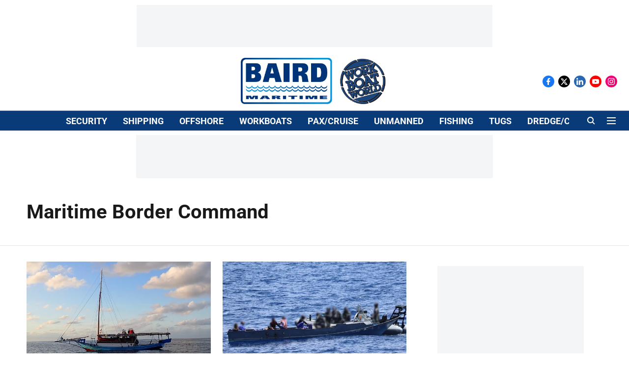

--- FILE ---
content_type: text/html; charset=utf-8
request_url: https://www.google.com/recaptcha/api2/aframe
body_size: 250
content:
<!DOCTYPE HTML><html><head><meta http-equiv="content-type" content="text/html; charset=UTF-8"></head><body><script nonce="sERzmSVr8U2GUvat9Gvq5A">/** Anti-fraud and anti-abuse applications only. See google.com/recaptcha */ try{var clients={'sodar':'https://pagead2.googlesyndication.com/pagead/sodar?'};window.addEventListener("message",function(a){try{if(a.source===window.parent){var b=JSON.parse(a.data);var c=clients[b['id']];if(c){var d=document.createElement('img');d.src=c+b['params']+'&rc='+(localStorage.getItem("rc::a")?sessionStorage.getItem("rc::b"):"");window.document.body.appendChild(d);sessionStorage.setItem("rc::e",parseInt(sessionStorage.getItem("rc::e")||0)+1);localStorage.setItem("rc::h",'1768846104076');}}}catch(b){}});window.parent.postMessage("_grecaptcha_ready", "*");}catch(b){}</script></body></html>